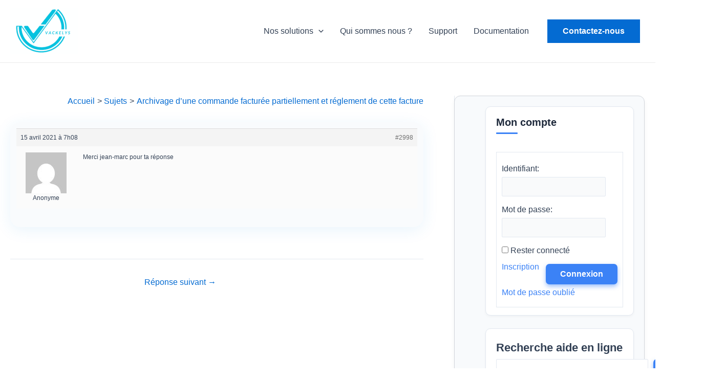

--- FILE ---
content_type: application/javascript
request_url: https://www.vackelys.fr/wp-content/plugins/ultimate-addons-for-gutenberg/assets/js/modal.min.js?ver=2.19.18
body_size: 713
content:
document.addEventListener("UAGModalEditor",function(e){UAGBModal.init(".uagb-block-"+e.detail.block_id,!0)}),document.addEventListener("AstraQuickViewForModal",function(e){UAGBModal.init(e.detail.class_name,!1)}),window.UAGBModal={init(e,t){const o=UAGBModal._getDocumentElement();var s=o.querySelectorAll(e);const r=o.getElementsByClassName("edit-site"),u=o.getElementsByClassName("block-editor-iframe__body");if(s?.length)for(const c of s){const l=c.querySelector(".uagb-modal-trigger"),a=c.dataset.overlayclick;if(l){l.style.pointerEvents="auto";const n=c?.querySelector(".uagb-modal-popup");if(n){t||o.body?.appendChild(n);const i=o.querySelector("body");if(i){l.addEventListener("click",function(e){if(e.preventDefault(),!n.classList.contains("active")){n.classList.add("active");const t=document.createElement("button"),o=(t.style.position="absolute",t.style.opacity="0",n.insertBefore(t,n.firstChild));o.focus(),o.remove(),i.classList.contains("hide-scroll")||r?.length||u?.length||i.classList.contains("wp-admin")||i.classList.add("hide-scroll")}}),".uagb-modal-wrapper"===e&&(e=".uagb-modal-popup");const d=n.querySelector(e+" .uagb-modal-popup-close");d&&d.addEventListener("click",function(){n.classList.contains("active")&&(n.classList.remove("active"),l?.focus()),i.classList.contains("hide-scroll")&&UAGBModal.closeModalScrollCheck(i,o)}),"disable"!==a&&n.addEventListener("click",function(e){e.target.matches('button, input[type="submit"], input[type="button"]')||e.target.closest("button")||("enable"===a&&n.classList.contains("active")&&!n.querySelector(".uagb-modal-popup-wrap").contains(e.target)&&n.classList.remove("active"),i.classList.contains("hide-scroll")&&UAGBModal.closeModalScrollCheck(i,o))}),document.addEventListener("keyup",function(e){var t=c.dataset.escpress;27===e.keyCode&&"enable"===t&&(n.classList.contains("active")&&(n.classList.remove("active"),l?.focus()),i.classList.contains("hide-scroll")&&UAGBModal.closeModalScrollCheck(i,o))})}}}}},_getDocumentElement(){let e=document;var t=document.querySelectorAll('iframe[name="editor-canvas"]');return!t?.length||(t=t[0]?.contentWindow?.document||t[0]?.contentDocument)&&(e=t),e},closeModalScrollCheck(e,t){t.querySelectorAll(".uagb-modal-popup.active")?.length||e.classList.remove("hide-scroll")}};

--- FILE ---
content_type: application/javascript
request_url: https://www.vackelys.fr/wp-content/uploads/uag-plugin/assets/3000/uag-js-2998.js?ver=1769248039
body_size: 73
content:
document.addEventListener("DOMContentLoaded", function(){ window.addEventListener( 'load', function() {
	UAGBButtonChild.init( '.uagb-block-3e0eda5f' );
});
window.addEventListener( 'load', function() {
	UAGBButtonChild.init( '.uagb-block-e430c9e9' );
});
window.addEventListener( 'load', function() {
	UAGBButtonChild.init( '.uagb-block-3bed1ed0' );
});
	window.addEventListener( 'DOMContentLoaded', function() {
		UAGBModal.init( '.uagb-block-2944dce0' );
	});
	window.addEventListener( 'DOMContentLoaded', function() {
		UAGBModal.init( '.uagb-block-9c10e06a' );
	});
window.addEventListener( 'load', function() {
	UAGBButtonChild.init( '.uagb-block-874c009e' );
});
 });